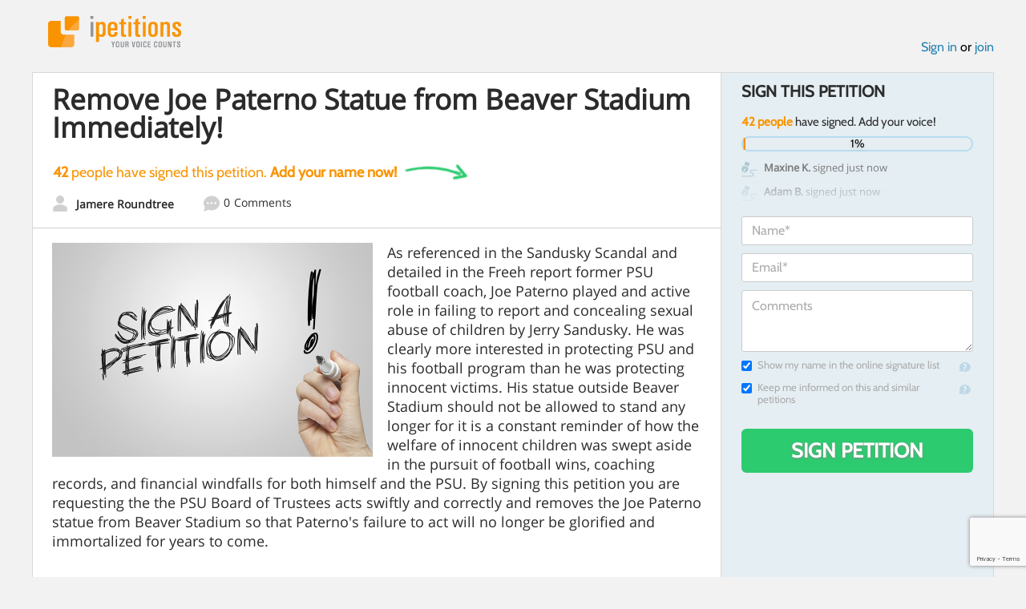

--- FILE ---
content_type: text/html; charset=utf-8
request_url: https://www.google.com/recaptcha/api2/anchor?ar=1&k=6LcFiWspAAAAAC7kwjTJ-C25bnrLYUjPVW3kG27E&co=aHR0cHM6Ly93d3cuaXBldGl0aW9ucy5jb206NDQz&hl=en&v=PoyoqOPhxBO7pBk68S4YbpHZ&size=invisible&anchor-ms=20000&execute-ms=30000&cb=b2chlq4miqi3
body_size: 48734
content:
<!DOCTYPE HTML><html dir="ltr" lang="en"><head><meta http-equiv="Content-Type" content="text/html; charset=UTF-8">
<meta http-equiv="X-UA-Compatible" content="IE=edge">
<title>reCAPTCHA</title>
<style type="text/css">
/* cyrillic-ext */
@font-face {
  font-family: 'Roboto';
  font-style: normal;
  font-weight: 400;
  font-stretch: 100%;
  src: url(//fonts.gstatic.com/s/roboto/v48/KFO7CnqEu92Fr1ME7kSn66aGLdTylUAMa3GUBHMdazTgWw.woff2) format('woff2');
  unicode-range: U+0460-052F, U+1C80-1C8A, U+20B4, U+2DE0-2DFF, U+A640-A69F, U+FE2E-FE2F;
}
/* cyrillic */
@font-face {
  font-family: 'Roboto';
  font-style: normal;
  font-weight: 400;
  font-stretch: 100%;
  src: url(//fonts.gstatic.com/s/roboto/v48/KFO7CnqEu92Fr1ME7kSn66aGLdTylUAMa3iUBHMdazTgWw.woff2) format('woff2');
  unicode-range: U+0301, U+0400-045F, U+0490-0491, U+04B0-04B1, U+2116;
}
/* greek-ext */
@font-face {
  font-family: 'Roboto';
  font-style: normal;
  font-weight: 400;
  font-stretch: 100%;
  src: url(//fonts.gstatic.com/s/roboto/v48/KFO7CnqEu92Fr1ME7kSn66aGLdTylUAMa3CUBHMdazTgWw.woff2) format('woff2');
  unicode-range: U+1F00-1FFF;
}
/* greek */
@font-face {
  font-family: 'Roboto';
  font-style: normal;
  font-weight: 400;
  font-stretch: 100%;
  src: url(//fonts.gstatic.com/s/roboto/v48/KFO7CnqEu92Fr1ME7kSn66aGLdTylUAMa3-UBHMdazTgWw.woff2) format('woff2');
  unicode-range: U+0370-0377, U+037A-037F, U+0384-038A, U+038C, U+038E-03A1, U+03A3-03FF;
}
/* math */
@font-face {
  font-family: 'Roboto';
  font-style: normal;
  font-weight: 400;
  font-stretch: 100%;
  src: url(//fonts.gstatic.com/s/roboto/v48/KFO7CnqEu92Fr1ME7kSn66aGLdTylUAMawCUBHMdazTgWw.woff2) format('woff2');
  unicode-range: U+0302-0303, U+0305, U+0307-0308, U+0310, U+0312, U+0315, U+031A, U+0326-0327, U+032C, U+032F-0330, U+0332-0333, U+0338, U+033A, U+0346, U+034D, U+0391-03A1, U+03A3-03A9, U+03B1-03C9, U+03D1, U+03D5-03D6, U+03F0-03F1, U+03F4-03F5, U+2016-2017, U+2034-2038, U+203C, U+2040, U+2043, U+2047, U+2050, U+2057, U+205F, U+2070-2071, U+2074-208E, U+2090-209C, U+20D0-20DC, U+20E1, U+20E5-20EF, U+2100-2112, U+2114-2115, U+2117-2121, U+2123-214F, U+2190, U+2192, U+2194-21AE, U+21B0-21E5, U+21F1-21F2, U+21F4-2211, U+2213-2214, U+2216-22FF, U+2308-230B, U+2310, U+2319, U+231C-2321, U+2336-237A, U+237C, U+2395, U+239B-23B7, U+23D0, U+23DC-23E1, U+2474-2475, U+25AF, U+25B3, U+25B7, U+25BD, U+25C1, U+25CA, U+25CC, U+25FB, U+266D-266F, U+27C0-27FF, U+2900-2AFF, U+2B0E-2B11, U+2B30-2B4C, U+2BFE, U+3030, U+FF5B, U+FF5D, U+1D400-1D7FF, U+1EE00-1EEFF;
}
/* symbols */
@font-face {
  font-family: 'Roboto';
  font-style: normal;
  font-weight: 400;
  font-stretch: 100%;
  src: url(//fonts.gstatic.com/s/roboto/v48/KFO7CnqEu92Fr1ME7kSn66aGLdTylUAMaxKUBHMdazTgWw.woff2) format('woff2');
  unicode-range: U+0001-000C, U+000E-001F, U+007F-009F, U+20DD-20E0, U+20E2-20E4, U+2150-218F, U+2190, U+2192, U+2194-2199, U+21AF, U+21E6-21F0, U+21F3, U+2218-2219, U+2299, U+22C4-22C6, U+2300-243F, U+2440-244A, U+2460-24FF, U+25A0-27BF, U+2800-28FF, U+2921-2922, U+2981, U+29BF, U+29EB, U+2B00-2BFF, U+4DC0-4DFF, U+FFF9-FFFB, U+10140-1018E, U+10190-1019C, U+101A0, U+101D0-101FD, U+102E0-102FB, U+10E60-10E7E, U+1D2C0-1D2D3, U+1D2E0-1D37F, U+1F000-1F0FF, U+1F100-1F1AD, U+1F1E6-1F1FF, U+1F30D-1F30F, U+1F315, U+1F31C, U+1F31E, U+1F320-1F32C, U+1F336, U+1F378, U+1F37D, U+1F382, U+1F393-1F39F, U+1F3A7-1F3A8, U+1F3AC-1F3AF, U+1F3C2, U+1F3C4-1F3C6, U+1F3CA-1F3CE, U+1F3D4-1F3E0, U+1F3ED, U+1F3F1-1F3F3, U+1F3F5-1F3F7, U+1F408, U+1F415, U+1F41F, U+1F426, U+1F43F, U+1F441-1F442, U+1F444, U+1F446-1F449, U+1F44C-1F44E, U+1F453, U+1F46A, U+1F47D, U+1F4A3, U+1F4B0, U+1F4B3, U+1F4B9, U+1F4BB, U+1F4BF, U+1F4C8-1F4CB, U+1F4D6, U+1F4DA, U+1F4DF, U+1F4E3-1F4E6, U+1F4EA-1F4ED, U+1F4F7, U+1F4F9-1F4FB, U+1F4FD-1F4FE, U+1F503, U+1F507-1F50B, U+1F50D, U+1F512-1F513, U+1F53E-1F54A, U+1F54F-1F5FA, U+1F610, U+1F650-1F67F, U+1F687, U+1F68D, U+1F691, U+1F694, U+1F698, U+1F6AD, U+1F6B2, U+1F6B9-1F6BA, U+1F6BC, U+1F6C6-1F6CF, U+1F6D3-1F6D7, U+1F6E0-1F6EA, U+1F6F0-1F6F3, U+1F6F7-1F6FC, U+1F700-1F7FF, U+1F800-1F80B, U+1F810-1F847, U+1F850-1F859, U+1F860-1F887, U+1F890-1F8AD, U+1F8B0-1F8BB, U+1F8C0-1F8C1, U+1F900-1F90B, U+1F93B, U+1F946, U+1F984, U+1F996, U+1F9E9, U+1FA00-1FA6F, U+1FA70-1FA7C, U+1FA80-1FA89, U+1FA8F-1FAC6, U+1FACE-1FADC, U+1FADF-1FAE9, U+1FAF0-1FAF8, U+1FB00-1FBFF;
}
/* vietnamese */
@font-face {
  font-family: 'Roboto';
  font-style: normal;
  font-weight: 400;
  font-stretch: 100%;
  src: url(//fonts.gstatic.com/s/roboto/v48/KFO7CnqEu92Fr1ME7kSn66aGLdTylUAMa3OUBHMdazTgWw.woff2) format('woff2');
  unicode-range: U+0102-0103, U+0110-0111, U+0128-0129, U+0168-0169, U+01A0-01A1, U+01AF-01B0, U+0300-0301, U+0303-0304, U+0308-0309, U+0323, U+0329, U+1EA0-1EF9, U+20AB;
}
/* latin-ext */
@font-face {
  font-family: 'Roboto';
  font-style: normal;
  font-weight: 400;
  font-stretch: 100%;
  src: url(//fonts.gstatic.com/s/roboto/v48/KFO7CnqEu92Fr1ME7kSn66aGLdTylUAMa3KUBHMdazTgWw.woff2) format('woff2');
  unicode-range: U+0100-02BA, U+02BD-02C5, U+02C7-02CC, U+02CE-02D7, U+02DD-02FF, U+0304, U+0308, U+0329, U+1D00-1DBF, U+1E00-1E9F, U+1EF2-1EFF, U+2020, U+20A0-20AB, U+20AD-20C0, U+2113, U+2C60-2C7F, U+A720-A7FF;
}
/* latin */
@font-face {
  font-family: 'Roboto';
  font-style: normal;
  font-weight: 400;
  font-stretch: 100%;
  src: url(//fonts.gstatic.com/s/roboto/v48/KFO7CnqEu92Fr1ME7kSn66aGLdTylUAMa3yUBHMdazQ.woff2) format('woff2');
  unicode-range: U+0000-00FF, U+0131, U+0152-0153, U+02BB-02BC, U+02C6, U+02DA, U+02DC, U+0304, U+0308, U+0329, U+2000-206F, U+20AC, U+2122, U+2191, U+2193, U+2212, U+2215, U+FEFF, U+FFFD;
}
/* cyrillic-ext */
@font-face {
  font-family: 'Roboto';
  font-style: normal;
  font-weight: 500;
  font-stretch: 100%;
  src: url(//fonts.gstatic.com/s/roboto/v48/KFO7CnqEu92Fr1ME7kSn66aGLdTylUAMa3GUBHMdazTgWw.woff2) format('woff2');
  unicode-range: U+0460-052F, U+1C80-1C8A, U+20B4, U+2DE0-2DFF, U+A640-A69F, U+FE2E-FE2F;
}
/* cyrillic */
@font-face {
  font-family: 'Roboto';
  font-style: normal;
  font-weight: 500;
  font-stretch: 100%;
  src: url(//fonts.gstatic.com/s/roboto/v48/KFO7CnqEu92Fr1ME7kSn66aGLdTylUAMa3iUBHMdazTgWw.woff2) format('woff2');
  unicode-range: U+0301, U+0400-045F, U+0490-0491, U+04B0-04B1, U+2116;
}
/* greek-ext */
@font-face {
  font-family: 'Roboto';
  font-style: normal;
  font-weight: 500;
  font-stretch: 100%;
  src: url(//fonts.gstatic.com/s/roboto/v48/KFO7CnqEu92Fr1ME7kSn66aGLdTylUAMa3CUBHMdazTgWw.woff2) format('woff2');
  unicode-range: U+1F00-1FFF;
}
/* greek */
@font-face {
  font-family: 'Roboto';
  font-style: normal;
  font-weight: 500;
  font-stretch: 100%;
  src: url(//fonts.gstatic.com/s/roboto/v48/KFO7CnqEu92Fr1ME7kSn66aGLdTylUAMa3-UBHMdazTgWw.woff2) format('woff2');
  unicode-range: U+0370-0377, U+037A-037F, U+0384-038A, U+038C, U+038E-03A1, U+03A3-03FF;
}
/* math */
@font-face {
  font-family: 'Roboto';
  font-style: normal;
  font-weight: 500;
  font-stretch: 100%;
  src: url(//fonts.gstatic.com/s/roboto/v48/KFO7CnqEu92Fr1ME7kSn66aGLdTylUAMawCUBHMdazTgWw.woff2) format('woff2');
  unicode-range: U+0302-0303, U+0305, U+0307-0308, U+0310, U+0312, U+0315, U+031A, U+0326-0327, U+032C, U+032F-0330, U+0332-0333, U+0338, U+033A, U+0346, U+034D, U+0391-03A1, U+03A3-03A9, U+03B1-03C9, U+03D1, U+03D5-03D6, U+03F0-03F1, U+03F4-03F5, U+2016-2017, U+2034-2038, U+203C, U+2040, U+2043, U+2047, U+2050, U+2057, U+205F, U+2070-2071, U+2074-208E, U+2090-209C, U+20D0-20DC, U+20E1, U+20E5-20EF, U+2100-2112, U+2114-2115, U+2117-2121, U+2123-214F, U+2190, U+2192, U+2194-21AE, U+21B0-21E5, U+21F1-21F2, U+21F4-2211, U+2213-2214, U+2216-22FF, U+2308-230B, U+2310, U+2319, U+231C-2321, U+2336-237A, U+237C, U+2395, U+239B-23B7, U+23D0, U+23DC-23E1, U+2474-2475, U+25AF, U+25B3, U+25B7, U+25BD, U+25C1, U+25CA, U+25CC, U+25FB, U+266D-266F, U+27C0-27FF, U+2900-2AFF, U+2B0E-2B11, U+2B30-2B4C, U+2BFE, U+3030, U+FF5B, U+FF5D, U+1D400-1D7FF, U+1EE00-1EEFF;
}
/* symbols */
@font-face {
  font-family: 'Roboto';
  font-style: normal;
  font-weight: 500;
  font-stretch: 100%;
  src: url(//fonts.gstatic.com/s/roboto/v48/KFO7CnqEu92Fr1ME7kSn66aGLdTylUAMaxKUBHMdazTgWw.woff2) format('woff2');
  unicode-range: U+0001-000C, U+000E-001F, U+007F-009F, U+20DD-20E0, U+20E2-20E4, U+2150-218F, U+2190, U+2192, U+2194-2199, U+21AF, U+21E6-21F0, U+21F3, U+2218-2219, U+2299, U+22C4-22C6, U+2300-243F, U+2440-244A, U+2460-24FF, U+25A0-27BF, U+2800-28FF, U+2921-2922, U+2981, U+29BF, U+29EB, U+2B00-2BFF, U+4DC0-4DFF, U+FFF9-FFFB, U+10140-1018E, U+10190-1019C, U+101A0, U+101D0-101FD, U+102E0-102FB, U+10E60-10E7E, U+1D2C0-1D2D3, U+1D2E0-1D37F, U+1F000-1F0FF, U+1F100-1F1AD, U+1F1E6-1F1FF, U+1F30D-1F30F, U+1F315, U+1F31C, U+1F31E, U+1F320-1F32C, U+1F336, U+1F378, U+1F37D, U+1F382, U+1F393-1F39F, U+1F3A7-1F3A8, U+1F3AC-1F3AF, U+1F3C2, U+1F3C4-1F3C6, U+1F3CA-1F3CE, U+1F3D4-1F3E0, U+1F3ED, U+1F3F1-1F3F3, U+1F3F5-1F3F7, U+1F408, U+1F415, U+1F41F, U+1F426, U+1F43F, U+1F441-1F442, U+1F444, U+1F446-1F449, U+1F44C-1F44E, U+1F453, U+1F46A, U+1F47D, U+1F4A3, U+1F4B0, U+1F4B3, U+1F4B9, U+1F4BB, U+1F4BF, U+1F4C8-1F4CB, U+1F4D6, U+1F4DA, U+1F4DF, U+1F4E3-1F4E6, U+1F4EA-1F4ED, U+1F4F7, U+1F4F9-1F4FB, U+1F4FD-1F4FE, U+1F503, U+1F507-1F50B, U+1F50D, U+1F512-1F513, U+1F53E-1F54A, U+1F54F-1F5FA, U+1F610, U+1F650-1F67F, U+1F687, U+1F68D, U+1F691, U+1F694, U+1F698, U+1F6AD, U+1F6B2, U+1F6B9-1F6BA, U+1F6BC, U+1F6C6-1F6CF, U+1F6D3-1F6D7, U+1F6E0-1F6EA, U+1F6F0-1F6F3, U+1F6F7-1F6FC, U+1F700-1F7FF, U+1F800-1F80B, U+1F810-1F847, U+1F850-1F859, U+1F860-1F887, U+1F890-1F8AD, U+1F8B0-1F8BB, U+1F8C0-1F8C1, U+1F900-1F90B, U+1F93B, U+1F946, U+1F984, U+1F996, U+1F9E9, U+1FA00-1FA6F, U+1FA70-1FA7C, U+1FA80-1FA89, U+1FA8F-1FAC6, U+1FACE-1FADC, U+1FADF-1FAE9, U+1FAF0-1FAF8, U+1FB00-1FBFF;
}
/* vietnamese */
@font-face {
  font-family: 'Roboto';
  font-style: normal;
  font-weight: 500;
  font-stretch: 100%;
  src: url(//fonts.gstatic.com/s/roboto/v48/KFO7CnqEu92Fr1ME7kSn66aGLdTylUAMa3OUBHMdazTgWw.woff2) format('woff2');
  unicode-range: U+0102-0103, U+0110-0111, U+0128-0129, U+0168-0169, U+01A0-01A1, U+01AF-01B0, U+0300-0301, U+0303-0304, U+0308-0309, U+0323, U+0329, U+1EA0-1EF9, U+20AB;
}
/* latin-ext */
@font-face {
  font-family: 'Roboto';
  font-style: normal;
  font-weight: 500;
  font-stretch: 100%;
  src: url(//fonts.gstatic.com/s/roboto/v48/KFO7CnqEu92Fr1ME7kSn66aGLdTylUAMa3KUBHMdazTgWw.woff2) format('woff2');
  unicode-range: U+0100-02BA, U+02BD-02C5, U+02C7-02CC, U+02CE-02D7, U+02DD-02FF, U+0304, U+0308, U+0329, U+1D00-1DBF, U+1E00-1E9F, U+1EF2-1EFF, U+2020, U+20A0-20AB, U+20AD-20C0, U+2113, U+2C60-2C7F, U+A720-A7FF;
}
/* latin */
@font-face {
  font-family: 'Roboto';
  font-style: normal;
  font-weight: 500;
  font-stretch: 100%;
  src: url(//fonts.gstatic.com/s/roboto/v48/KFO7CnqEu92Fr1ME7kSn66aGLdTylUAMa3yUBHMdazQ.woff2) format('woff2');
  unicode-range: U+0000-00FF, U+0131, U+0152-0153, U+02BB-02BC, U+02C6, U+02DA, U+02DC, U+0304, U+0308, U+0329, U+2000-206F, U+20AC, U+2122, U+2191, U+2193, U+2212, U+2215, U+FEFF, U+FFFD;
}
/* cyrillic-ext */
@font-face {
  font-family: 'Roboto';
  font-style: normal;
  font-weight: 900;
  font-stretch: 100%;
  src: url(//fonts.gstatic.com/s/roboto/v48/KFO7CnqEu92Fr1ME7kSn66aGLdTylUAMa3GUBHMdazTgWw.woff2) format('woff2');
  unicode-range: U+0460-052F, U+1C80-1C8A, U+20B4, U+2DE0-2DFF, U+A640-A69F, U+FE2E-FE2F;
}
/* cyrillic */
@font-face {
  font-family: 'Roboto';
  font-style: normal;
  font-weight: 900;
  font-stretch: 100%;
  src: url(//fonts.gstatic.com/s/roboto/v48/KFO7CnqEu92Fr1ME7kSn66aGLdTylUAMa3iUBHMdazTgWw.woff2) format('woff2');
  unicode-range: U+0301, U+0400-045F, U+0490-0491, U+04B0-04B1, U+2116;
}
/* greek-ext */
@font-face {
  font-family: 'Roboto';
  font-style: normal;
  font-weight: 900;
  font-stretch: 100%;
  src: url(//fonts.gstatic.com/s/roboto/v48/KFO7CnqEu92Fr1ME7kSn66aGLdTylUAMa3CUBHMdazTgWw.woff2) format('woff2');
  unicode-range: U+1F00-1FFF;
}
/* greek */
@font-face {
  font-family: 'Roboto';
  font-style: normal;
  font-weight: 900;
  font-stretch: 100%;
  src: url(//fonts.gstatic.com/s/roboto/v48/KFO7CnqEu92Fr1ME7kSn66aGLdTylUAMa3-UBHMdazTgWw.woff2) format('woff2');
  unicode-range: U+0370-0377, U+037A-037F, U+0384-038A, U+038C, U+038E-03A1, U+03A3-03FF;
}
/* math */
@font-face {
  font-family: 'Roboto';
  font-style: normal;
  font-weight: 900;
  font-stretch: 100%;
  src: url(//fonts.gstatic.com/s/roboto/v48/KFO7CnqEu92Fr1ME7kSn66aGLdTylUAMawCUBHMdazTgWw.woff2) format('woff2');
  unicode-range: U+0302-0303, U+0305, U+0307-0308, U+0310, U+0312, U+0315, U+031A, U+0326-0327, U+032C, U+032F-0330, U+0332-0333, U+0338, U+033A, U+0346, U+034D, U+0391-03A1, U+03A3-03A9, U+03B1-03C9, U+03D1, U+03D5-03D6, U+03F0-03F1, U+03F4-03F5, U+2016-2017, U+2034-2038, U+203C, U+2040, U+2043, U+2047, U+2050, U+2057, U+205F, U+2070-2071, U+2074-208E, U+2090-209C, U+20D0-20DC, U+20E1, U+20E5-20EF, U+2100-2112, U+2114-2115, U+2117-2121, U+2123-214F, U+2190, U+2192, U+2194-21AE, U+21B0-21E5, U+21F1-21F2, U+21F4-2211, U+2213-2214, U+2216-22FF, U+2308-230B, U+2310, U+2319, U+231C-2321, U+2336-237A, U+237C, U+2395, U+239B-23B7, U+23D0, U+23DC-23E1, U+2474-2475, U+25AF, U+25B3, U+25B7, U+25BD, U+25C1, U+25CA, U+25CC, U+25FB, U+266D-266F, U+27C0-27FF, U+2900-2AFF, U+2B0E-2B11, U+2B30-2B4C, U+2BFE, U+3030, U+FF5B, U+FF5D, U+1D400-1D7FF, U+1EE00-1EEFF;
}
/* symbols */
@font-face {
  font-family: 'Roboto';
  font-style: normal;
  font-weight: 900;
  font-stretch: 100%;
  src: url(//fonts.gstatic.com/s/roboto/v48/KFO7CnqEu92Fr1ME7kSn66aGLdTylUAMaxKUBHMdazTgWw.woff2) format('woff2');
  unicode-range: U+0001-000C, U+000E-001F, U+007F-009F, U+20DD-20E0, U+20E2-20E4, U+2150-218F, U+2190, U+2192, U+2194-2199, U+21AF, U+21E6-21F0, U+21F3, U+2218-2219, U+2299, U+22C4-22C6, U+2300-243F, U+2440-244A, U+2460-24FF, U+25A0-27BF, U+2800-28FF, U+2921-2922, U+2981, U+29BF, U+29EB, U+2B00-2BFF, U+4DC0-4DFF, U+FFF9-FFFB, U+10140-1018E, U+10190-1019C, U+101A0, U+101D0-101FD, U+102E0-102FB, U+10E60-10E7E, U+1D2C0-1D2D3, U+1D2E0-1D37F, U+1F000-1F0FF, U+1F100-1F1AD, U+1F1E6-1F1FF, U+1F30D-1F30F, U+1F315, U+1F31C, U+1F31E, U+1F320-1F32C, U+1F336, U+1F378, U+1F37D, U+1F382, U+1F393-1F39F, U+1F3A7-1F3A8, U+1F3AC-1F3AF, U+1F3C2, U+1F3C4-1F3C6, U+1F3CA-1F3CE, U+1F3D4-1F3E0, U+1F3ED, U+1F3F1-1F3F3, U+1F3F5-1F3F7, U+1F408, U+1F415, U+1F41F, U+1F426, U+1F43F, U+1F441-1F442, U+1F444, U+1F446-1F449, U+1F44C-1F44E, U+1F453, U+1F46A, U+1F47D, U+1F4A3, U+1F4B0, U+1F4B3, U+1F4B9, U+1F4BB, U+1F4BF, U+1F4C8-1F4CB, U+1F4D6, U+1F4DA, U+1F4DF, U+1F4E3-1F4E6, U+1F4EA-1F4ED, U+1F4F7, U+1F4F9-1F4FB, U+1F4FD-1F4FE, U+1F503, U+1F507-1F50B, U+1F50D, U+1F512-1F513, U+1F53E-1F54A, U+1F54F-1F5FA, U+1F610, U+1F650-1F67F, U+1F687, U+1F68D, U+1F691, U+1F694, U+1F698, U+1F6AD, U+1F6B2, U+1F6B9-1F6BA, U+1F6BC, U+1F6C6-1F6CF, U+1F6D3-1F6D7, U+1F6E0-1F6EA, U+1F6F0-1F6F3, U+1F6F7-1F6FC, U+1F700-1F7FF, U+1F800-1F80B, U+1F810-1F847, U+1F850-1F859, U+1F860-1F887, U+1F890-1F8AD, U+1F8B0-1F8BB, U+1F8C0-1F8C1, U+1F900-1F90B, U+1F93B, U+1F946, U+1F984, U+1F996, U+1F9E9, U+1FA00-1FA6F, U+1FA70-1FA7C, U+1FA80-1FA89, U+1FA8F-1FAC6, U+1FACE-1FADC, U+1FADF-1FAE9, U+1FAF0-1FAF8, U+1FB00-1FBFF;
}
/* vietnamese */
@font-face {
  font-family: 'Roboto';
  font-style: normal;
  font-weight: 900;
  font-stretch: 100%;
  src: url(//fonts.gstatic.com/s/roboto/v48/KFO7CnqEu92Fr1ME7kSn66aGLdTylUAMa3OUBHMdazTgWw.woff2) format('woff2');
  unicode-range: U+0102-0103, U+0110-0111, U+0128-0129, U+0168-0169, U+01A0-01A1, U+01AF-01B0, U+0300-0301, U+0303-0304, U+0308-0309, U+0323, U+0329, U+1EA0-1EF9, U+20AB;
}
/* latin-ext */
@font-face {
  font-family: 'Roboto';
  font-style: normal;
  font-weight: 900;
  font-stretch: 100%;
  src: url(//fonts.gstatic.com/s/roboto/v48/KFO7CnqEu92Fr1ME7kSn66aGLdTylUAMa3KUBHMdazTgWw.woff2) format('woff2');
  unicode-range: U+0100-02BA, U+02BD-02C5, U+02C7-02CC, U+02CE-02D7, U+02DD-02FF, U+0304, U+0308, U+0329, U+1D00-1DBF, U+1E00-1E9F, U+1EF2-1EFF, U+2020, U+20A0-20AB, U+20AD-20C0, U+2113, U+2C60-2C7F, U+A720-A7FF;
}
/* latin */
@font-face {
  font-family: 'Roboto';
  font-style: normal;
  font-weight: 900;
  font-stretch: 100%;
  src: url(//fonts.gstatic.com/s/roboto/v48/KFO7CnqEu92Fr1ME7kSn66aGLdTylUAMa3yUBHMdazQ.woff2) format('woff2');
  unicode-range: U+0000-00FF, U+0131, U+0152-0153, U+02BB-02BC, U+02C6, U+02DA, U+02DC, U+0304, U+0308, U+0329, U+2000-206F, U+20AC, U+2122, U+2191, U+2193, U+2212, U+2215, U+FEFF, U+FFFD;
}

</style>
<link rel="stylesheet" type="text/css" href="https://www.gstatic.com/recaptcha/releases/PoyoqOPhxBO7pBk68S4YbpHZ/styles__ltr.css">
<script nonce="uw8l-_n2tyCemgscQ8qb7g" type="text/javascript">window['__recaptcha_api'] = 'https://www.google.com/recaptcha/api2/';</script>
<script type="text/javascript" src="https://www.gstatic.com/recaptcha/releases/PoyoqOPhxBO7pBk68S4YbpHZ/recaptcha__en.js" nonce="uw8l-_n2tyCemgscQ8qb7g">
      
    </script></head>
<body><div id="rc-anchor-alert" class="rc-anchor-alert"></div>
<input type="hidden" id="recaptcha-token" value="[base64]">
<script type="text/javascript" nonce="uw8l-_n2tyCemgscQ8qb7g">
      recaptcha.anchor.Main.init("[\x22ainput\x22,[\x22bgdata\x22,\x22\x22,\[base64]/[base64]/[base64]/bmV3IHJbeF0oY1swXSk6RT09Mj9uZXcgclt4XShjWzBdLGNbMV0pOkU9PTM/bmV3IHJbeF0oY1swXSxjWzFdLGNbMl0pOkU9PTQ/[base64]/[base64]/[base64]/[base64]/[base64]/[base64]/[base64]/[base64]\x22,\[base64]\x22,\x22w5bCtkLCp8OjJsOCHsOpYi7CqsKCdMKJM1JswrNOw4LDpE3DncO9w4RQwrIrZW16w5HDnsOow6/DtMOnwoHDnsK6w6wlwohuBcKQQMODw7PCrMK3w4rDvsKUwocFw4TDnSdYd3ElUsO4w6c5w4XCmGzDtifDtcOCwp7DlT7CusOJwqVWw5rDkFDDuiMbw5lTAMKrScKhYUfDlsKgwqccLsKbTxk4RsKFwppfw4XCiVTDpsOiw60qE1A9w4kaW3JGw4B/[base64]/Ck190S8O0wqIEwp7DnT0Lw6vClRB+TMO3Q8KfOsOwFMOTTlDDsiFnw5fChzTDpgF1S8Kaw78XwpzDrsOrR8OcOkbDr8OkUsOuTsKqw5/DksKxOhtHbcO5w6jCvWDCm082woI/[base64]/DvjMdw4bCvG99w6VsMEbCpxvCp3TCucONRcOoFcOKU8OAdRR4AG07wo5HDsKTw4HCjmIgw6gCw5LDlMKvZMKFw5Ztw5vDgx3CphYDByXDpVXCpQ0vw6lqw5FWVGvCjcO8w4jCgMK0w7MRw7jDn8Oqw7pIwpE4U8OwIcOsCcKtSsOgw73CqMO3w7/[base64]/DrXfCsA3DvCzDkMOxwpMWwrjDgVBXJgpow4bDtHrCpyhXEG87CsOqfMKmU0TDm8ObJG09YxPDuW3DuMKqw6wBwoHDk8Ogw6VYw7AIw5LCpzTDhsK0ewvCq3fCjEUow5XDkMKcw61JSsKgw7fCgA8Nw6PCjsKHwqk/w6vCnDRAGsO1ax7Dj8KBFsOdw5c5w4cYHVnDvsK5CzPCgUpkwokybcOHwqnDpxPDlcKJw4V8wqDDriwCwqkRw4fDjznDuHDDjMKDw5jCjw/DhMKywoHChMOjwpsRw4TCty8QUhFAw7hxasO8Q8K4MsOpwr17USnCk33Duy7DlsKLLXLDoMK6wrvCihoZw6XCgsObGTHCgiZJXMOQVwDDmBYnHUxSKMOHOQEbTFbDhWvDmErDs8Kvw5DDrcO0SMKeMXnDjcKiYG50JsKYw7BdAgPDk3IeUcKew5/Ck8K5OsOVwoHCt3rDjMOhw79WwqfDjCjDkcOVw4BFw7EtwqTDhMO3N8OTw4xxwo/DulPDojJpw5XDhwfChnTDgsOXN8KpZMO3Oj1iw75Sw5kbwoTCq1JYc1Z6wpRjBsOqJnwlw7zConw7QT/[base64]/CkMOza8KMw7Qcw7Ffw5FSw6ggB8Ozag09wqtiw6vCpMOjYVMKw6/ClUQ8BMKGw7XChsO5w7A+ckHCr8KCasOSOBbDiSzDuGfCucKwAhzDuCzClG/Dq8KGwqfCsU05HVwGXxQGdMKjbsKYw4rCjk7DvnMnw63Cu1hqB3bDkSDDksO3wpXCtkM2R8OLwo0kw75rwo/DgMKIw5sKbcOTDxNiwoVcw4/CpMK0WQUIHgg2w6lgwrkkwqjCi0zCrcK4wrIDCcK2wrLCr0PCuBTDssKnYBjDmQ5NPR7DpMKDXSMpTxXDn8O2ci9JYsORw4EYNsOqw7rCqhbDvXZSw5BUBm1Lw6M2X3DDj3nCpSzDu8O4w4/CnSkSBFjCrlwDw4nCncOBVWBQOU3DqRsqTcK4wpLCnlvCpBzCrcOiwrDDvyrCkmjCssOTwqrDkMKfYMO7wqFWL1YAWE/Ck17Cv3F8w43DvsOpQAI4CcOhworCpVrCiy9qwpHDnG18UsKrAlPCiBvCkMKYccKCJC7Dm8OEdsKaJMKKw5DDsQJqLCrDiEkQwotUwoHDgsKqTsKEF8KLOsKJw5nDv8Okwr5ew4Agw7fDpU7Cki4XZFBAw4QWw4LClhNmW1MJUD1Kwpo3e1ANFsOFwq/DnCbCnCY7FcO4w6J7woRXwq/CuMK2wogCF0DDksKZMXrCgkcAwqZRwrHCp8KmYcKfwrNqwrjCjXpPDcOXw57Dp1rDshrDusKawotNwq5dMFBCw73DssK6w6fCmEZ6w4jCuMKlwoJsZW1XwprDih3ChQNnw5PDlR7DiQJew4/CnybCg34vw57CoDDCgcOtIMOvB8KEwoLDhCLCkMOtC8O/UixvwrfDvlPCg8KIwpbDl8KGJ8OjwqrDoT9mN8KGw6HDmMOFSsOxw5DCo8OLOMKkwrInw495KGsfY8OKRcKUwp93w5wywoY4EmBLGD/DnBrDmMO2woE9w4pQwobDtlcCf3XCrgEpI8OjSmlqWMO1IsK0wrrCs8OTw5fDo3wrTsOdwq7DrsKzZg7DuxUNwoHCpcOJGcKJEXc5w5vDvjo9WBkxw7Ytw4clMMOZPcK9GTnDsMKRfn/DjcOqDm/DucOMPwxuMD0ifcKkwpohDVlAwoQuJDrDll4nLHp2aVBMcBbCtcOwwp/CqMOTdcOHPGXCngHDtsO/AsKdw6/[base64]/DtRvDkcOUJMObaEfDn8OcMw/DpcOdATwZw43CpEDDpMKZw5PDnsKGwpUxw5LDq8OKYSfDvV3DiW4iwporw4/DmjcTw5bCmGHDiRdew5TCiz9GD8KLw4nCqCTDnQxmwpMJw63CnsKUw7NsFXdSIMKsLcKmJMOwwrtAw6/CusK3w5g8LlsHVcK/[base64]/DtkjDk8KTwoHCqsKLEkHDujbDjMKkw68AwqnCocKDw7tWwoITNnvDjn/[base64]/[base64]/w5XCiX/CkhxnS0vCgDZRQMOxF8OVwq/ChhBWwokpGsObw4LCkMKmI8KVwq3DvcKrwqltw4cPccK3wr/DgMKKNgdHWcKiXcOGEMKgwp0pZSoCwockw4Y9SSYHbA/DtUQ7HMKLc3dWVmsaw7gBC8KWw6TCn8OsJjsCw5ZTAsKlR8OuwpcsNQLCpG9qWsKpYQvCpMOsOcOlwrZ3HcKTw5LDgjg+w7E4w7x4ScKVPRLCtMO1F8K/[base64]/DpE56wqDDjMKzw6c2wrYjw4LDtBfCn1vDg33DsMKmccKqCScKwoHDtUDDni85Wn3Cin/Cg8OOwqDCt8OlYGV7worCmcK3dUbCn8Ozw7Few6BCZMKsDsOTPcO1woxxQ8K+w5x2w4DDnmdqDhRENsOmwoFqEsORWRIUN3gLbsKvScObwocEw7EIwpNIPcOebcKNfcOObVnCugcfw4tgw7/DrcKXRTZ5bMOlwowTNlbDgnTDuT3DsTkdNzbCv3oUTcKidMKdfQrDhcKJwpfCohrDp8OGw6A5KTxnw4V9w7nCoHNtw4/Dm0ATZBTDrcKIBiEbw7p9woplw6vCjSIlw7PDpsKnICk+HRJew6gBwpTDuQ0yR8O9ayEpw6jCosOLU8OOOXHCncOwXMKSwoPDi8OhEDZ7WVQRw4HClxMSw5fCs8O7wr/CgMOpHSPDkHR4XGwxw4/DiMK/aRwgwrbCkMK0TzokbsKXbyV1w6FLwoBLAsOIw4opwqbCnjrCusOdd8OhVEQyJ08xdcOJw60RU8OLwrcdwp0BPFhxwrPDjXVmwr7Dql/DscK8PcKJw5tLM8KGEMOfRsO6wo/Chmk8wpHCm8OUwoctwoXDrcOEwpLCrGLCk8Ofw4AjMTnDrMO9bCs4PsKcwoEVw48uGSZrwqY4wpRAexrDpRVCOsOIP8KoccKPwrhEw7ZTwovCn21uVTTDqlU/wrNqDRwOKMKnw7DCsTAtPgrChX/CnMKBDsOgwq7ChcOKTA12DC1ZLDfDgm/Drn7Dowc3w6l2w7Aqwr9TWCwJAcKQbiokw6tHNyHCpcKrM0TCh8Omb8K/SsO3wpPCs8K8w6Q2w6dowrY4W8OccsKnw4nCsMOMwrAXW8K4w5RgwoDCh8KqHcOJwqdAwpsJTktALxcmwoXCo8Ola8KLw5hSw7DDo8KBG8OGw7nCnSfCuwzDuA0ywowmPsK3wojDvMKUw47DkxzDtnoAHMKzXypHw4jDiMK+bMOZwphWw7x0wq/[base64]/[base64]/CoD04PzbDh8Opc8KlI1/DmBTDlMKoXsKeGMO9w7TDklQpw5DDhsOzFiUQw5jDpRDDmnhOwqVvwojDt2J8Z1/CvybCul8vCCTCiD/Cl1TDqzLCgQhVHzxuckLDrT0XIXc4w6RDdMOHXk4AT17Dux1jwrsLVsO/[base64]/DtsO/wqfDt8KHw5fDvX13wqjCoCYrACzCtMKBw4Z6PFJoAUfCrwPCkkBUwqRcwrrDvVMjw4vCrRbDtFXCs8KkfijDs3rDni8/KQ3ChsK0FxFSw5nCoV/DgDfCpmBlw6PDhcOBwqzDszxfw4kbScKMC8Oyw5HCisOGfcK5DcOrw5zDrMKjBcK+O8OWJ8OgwoDCmsK7w70TwrXDlQoRw4Z6wp40w6p8wpDDqlLDij7DjcOuw6/CoTwmw7XDhsKjC0huwqPDgUjCsSPDtmPDv05PwpIGw61bw4UhC3gyG30kI8OwG8O/wqIJw43Cnl1jNCAMw5fCrsKhFcOZQ201wqbDssKGw5fDs8Obwr4BwrnDvcOuPcK6w4DCpMOORxIow6rCrWrCkgPCixLCsEjCuCjCmGIZQTw/wo5fwr/DqEJ8wqzCmsOTwoXDp8OYwoQFwpYKGsO9woB/NkEJw5JvPMOxwo1yw5ACJlAOw64pdg7CnMOLGydywo3DmjfDmsKywrDCpcO1wprCgcKlEcKrcMK7wpYnID5/DjHDjMKRbMO/HMKiKcK0w6zDqwrChHjDlxRtMWB+MsOrUQ3CojDDoHjCicOdDcO3GMO2w7Y8TEjDssOQwpnDo8KMK8OuwrtIw6LChkHCsSxDKW5Ywp3Ds8OHw53Cn8KZwosGw4AzCMKbBXHChsKYw5xwwpDCqWDCoWIcwpfCgWR7e8Ojwq/Cv2EQwoI7Z8Owwox5KHB+XkcdfsKYVSJteMOGw4M5EVNzwp9xwq3DucKUY8O1w5PDmUPDvcKZNMKBwrcWKsKvw41awostXsOAIsO3S2XCgErDl0LCtcKzSsOPw6J6fcKvw4EyZsONCMOVSwrDgMOiMmPCimvDjsOCSCTDnHxyw7A1w5HCt8OWAF/CoMKew6Zuw77Cvn3DpGbChsKkIi0+a8KgVMKcwobDisK2DcOGWjNzAhsewo7CgnDCpcOPwq3Cu8OZdcKpCk7Cv0Bhw7jClcOwwqvDjMKMAzLCuH8Yw43CmsKdw5crZT/CvXEiw6BYw6bDqgRlY8OebjjCqMKfwp4lLQkqa8KIw489w5DCjcO3wpQ5wofCmCQ3wrdJPsO/[base64]/[base64]/ClynCqkB6woldwqxMw7rDi2YAwq3CvnlJw7LDuhbCrxPClAHDvMOGw4wowrvDjcKKGgnDunfDnzlbDXjCu8OAwrXCsMO4AsKAw7QhwrXDiSILw7/CkVFmSMK7w6/CvcKiOsK6wpI7woLDi8K/[base64]/[base64]/DscKRw4/ChGDDhMO9V8OOwp9eLTsVDwcpEDxcwqPDq8KzXgh3w7zDixAfwpttFcKOw4fCnMKiw43CmW4nViIiTypuPmpzw5rDtD0wJcOWw5kDwq7CuR9AUMKJOsK/Z8OGwo3CrMOkBENgCVrDkm8ya8KODVXDmjk/[base64]/Dh8KJw6rCnsKBw7lmIBAswrXDjzzCgCPCmsO3wqoAS8OLNXwAw6Z4PsOQwp4GAMK9w4h7w6LCvg/CnMO9TsOHe8OGQcKUO8KhGsO3wrobQgfClkTCsx8mwr42wocHeAkfGsKqYsOHF8ODUsOESsOIwqzDm3PCksKnw6IOdcK7PMK/[base64]/ZXR4w54OLnMPKcOvGQ8EFX/CjcOvMMKpwpzDtMOywprDlx8AZMKRw5jDsT5FecO6w59BU1LCrABmRh86w5DDisOyw5TDrBHCqXBLecOIA3c8woPDhWJJwpTDoRDCknlOwoDCjixOI37Dvj1KwqvDsznCs8KEwrt/VsKYwrgZLi3CvGHDk2cCcMKqwo4fB8OsOxoKLhoiCBzDl1MZCsOYIsOfwpchEHMywp80wqPCu1lmVcOILsOyITrDgwBdTMOiw5TCh8K/LcOUw4sgw53DrCJJBlQsTMOKFnTCgsOOw4UuAsO4wqYSClk9w4XDmsKwwqzDrcK2NcKuw5kxdMKHwqbDiSDCoMKcT8OEw4Euw6zDkzgmTwfCisKESnFsBMOGMzpMFg/DoAHDo8OVw7bDgzE4LRYMMR/CsMONdsKvfixrwpANdsOAw7d3KcK+GcOpwoNBGmBwwpzDtcOqfxvCrsKww6hww6zDmcK7w7HDvVvDmMOOwqxbNMOmRFjCkMOBw4TDlEJDKcOhw6FTw4PDniAVw6/[base64]/SsK7MxRdwoDDiAjCsj5nQ8KsY8KgbzvCpEzDlcOYw6/Cv8OMw6E8DFjCjl1awod5cgkgWsKQIH0zEHXDiWo6SE5ZRnxIcHMuBz/Djhose8Kjw79Vw7fCnMOMD8O5w6E4w6ZgL0nCscOZwoduMCPCmhhKwrXDrsKxDcO5wq0qMMOUwrXDlMOJwqDDuhjCm8Obw4AMNgLDscKme8OHHcKcPVZSNiZkOxjCnMKBw7XCihjDhsKtwplVBMOTwrdmBcKVYcOIK8O7elHDoBTDjcKzFE/DucKKG3AVf8KODBRuZcO4RiHDisOzw6cKw5PCrMK5wrhvwrl5woPCuSbDq0PCgMK8EsKUGw/CpMKaMn/ClcKcdcOIw7Q4wqBsLFZGw7wuIhfCscKRw5TDu39AwqxDZ8KrPMOKLsK7wp8POGtzw77DvsKLAMKww5zCtMOZeG4OYcKNw6LDgMKUw7HDhsO8NkbClcO1w5/Cq2nDvwjCnTs9Xn7Dn8O0wpdaXcKRwqcFEcONTsKVwrEiT2jCnw/CrkfDhU7Ci8OBCyXDtygLwqzDhRrCvMOnB19lw7TClsOlw4QNw7F0Tl4vdF1TNsKTw4diw7cKw6jDkxluw7QHw7VPwr4/wrXCmcKhD8OJOVhmAsO0woFNHcKZw5jDt8KjwoZadcOewqpqEEIFc8O4XBrDtcK7woA2w79Kw6DCvsOwJsKGMwbDjcK4w6sRNMOzSgR6GMKOZFMOJWl9XcKxU3/CoDjCvAFJK1/CiGszwrREwo81w5zCjMKrwrDChMK/bsKcbmzDtV/DgSArIMK/A8KOZRQ9w53DjRdecsKyw5I9wrIpwpdowp1Pw7LDgMOBYMKNDcO8clwCwqtnw6IBw7vDl0Q+GXbDlHJCOAhvw6B/PD0swopWbSjDnMKkFS8UGREww5HCvTISZsK8w4FVw4DDssOcFg5lw6HDhyVLw5cTNHPDg2NCNMObw5ZLw6jCmMOLVsO8PTLDu39cw6nCtcOUNgUAw4jCkHlUw7nCqHPCtMK1woAtesKHw7tDHMKxEk7CsCtwwqYTw4g/wqLDkRbDjsKUe0zDjQ/CmhnDtnnCqnh2woRhUXrCqUfCpnQVdcK/w6HDmsOcPSnDmhdNw5DDi8K+w7JhM3PDsMKcSsKSfcOzwq1hGDXCtMKsTA3DpcKtDUpxTMOVw73CqwrDhcKVw4jDhwXDkQRdw4/[base64]/[base64]/DisO7w47ChWXCs8KcwqFAw69xwqYjw4FsfMORe1vCqsOpIWELKcO/w4pffBkUw5A0wqDDjWNAMcOxw7Egw4VcBsONV8Krwo7Dh8KmRHvCvSzCs3XDt8OfcMKFwrEcCiTCghbCjMOfwp/CssOUw5jDrXvChMKWw57DlsOBwoDDqMO9McKBI1d6PWDCsMONwprCrkFkAUh5EsOpCyEWw7XDtAfDnMOgwqbDqMOCw7zDvD7DlgAUw7PDkRjDkxt5w6vCl8KMSMKUw5/Dt8Orw4AXwo0vw7rCvXwNw790w7JXdcKvwr3CtcOILcKXwpjChU/CucKCwpXCgMOub3XCtMOFw5Qbw4IYw4Amw4FBw4jDoUzCucKpw4zDmMK6w5/DkcOcwrVQwqbDknzDvlswwqjDhhnCqcOzHSlhV1fDg17CqFhWGnthw4HCm8KRwoHCqsKfIsOjOjk2w7ZVw59ow5rDl8KHw7t9TcOlPX8+aMO7w6Rrwq0RRiQrw5MLW8KIw7sVwp7DpcOxwrckw5vDnMOBa8OdGMKbRMK/w5XDmsOWwrkkdhMfRXUSFsK8w67DhcK3wpbChMKkw4xewps8G0w7URrCnHp5w6gKP8KwwpvDgwXDrcKDGjXCucKzw7XCvcKJIMOpw4nDhsODw5PCjGDCp2MGwoHCv8OwwpUww74Qw57CscKgw5wUCcK+dsOUecK/w5bDr2RZXEwbwrTCkTUQwrTCisO0w75jPMO9w51yw4/ChMK8w4V/w78LayB3DcOUw6FNwqY+HlTDksKfeBI/w6keOm/ClcObw7xqeMKnwp3DhG8fwr19w6vCsGHDm01Dw4zDrTMzGkZBD1xeWMKrwowOwpoWVcOJw7Fxwqd9ITDCnMKLwod0wodbUMO9w4vDrmEHwpPDt2zDsAt6ElYfw4MmR8KlMcKYw5oMw7ArIcKww7zCt2XDnjPCtsOEw7bCs8O8LR/DgzTDth9NwqpCw6BhLAYLwpDDvMKNClpaXMOlw4RfNkUmwrpJMRjCsH55R8OBwq8Bw6ZGO8OMRcKxXDMMw47DmSwJERMdUMKhw4UVSMOMw7TCsHx6wqfCiMOLwo5Fw4pQwo/DlsKwwrDCuMO8PEjDk8KVwo1Jwp1YwrdzwrQuT8KkacOgw64qw40AGiHChSXCkMK+S8OyRw8Fwro0fcKCdj/CtyJQQcOnO8KwccKkScONw6jDjcOtw6jCiMKVAsOSQsOLw4rCml09wqnDrmnDp8Kob1TCgldYLcO/QsOOwrTCpi4EecKgLcOow4tkYsOFfC8AXDrCiC4ZwrrDr8KIwq5IwoAFJnRfHCPCtkbDuMO/w4sfR0xzwpPDuQ/[base64]/Cn8O5wqnCpcKdwqIGw7MrAUtpDyd1Y1Naw4dCwrnDn8Kdw4zCiDPDicK6w43Dq31Fw7JBw5JWw7HDrCXDp8Kow6fCu8Kqw4DDrwV/Z8KkScK9w70GYMO9wpnDhMOPfMODEMKHw7TCqXx6w4Fsw4PChMKJBsOkS3/CgcKDw4lUw4LDm8Ohw6/[base64]/DqjXDgVnDlQdqFE8iNsK8woDDl8OjPHDDusKtHcOeFsOgwoLDuBcuTHBewpfDnsOpwqlCw6bDvhDCtkzDrgUYwqLCl1LDhjzCqxkFw5c2AWtSwoDDhijDp8ODw6rCumrDqsOFCcOwMsKAw5UIZ0paw79wwpU6DzDDm2vCgX/CiyzCrAzCqMKtNsOkw4YqwrbDuh3Dl8Kgwplzwo7CpMO8JWBEIMOLMsKdwrMGw7Miw4gCb1LDtCHDlcOAeC7CvMK6RW1Jw51HNcKrw7ILw6ljXGgGw5/Dvz7Cuz/DocO5DcObGT3DpGpRcMKdwr/DpsKywqrDmz5gO13DvFTCkMK7wozDpC3DsB/[base64]/ChMKZw5nChCdUHRAHAm/[base64]/ChxxKwqbClcK/w4TCgHbCmQbDnMOFE8K3M3dsMsK5w4rDmcKEwrs3w53DocO/[base64]/wqkFd8Oqw50HQ8OHw7Jrw6sEBxDDqcOPw5pVO8K5w5JTZ8OLSRXCrU7CuE/[base64]/Cmxhgwo3DshnDjWDCsT9NwpfDk8OgwqAYw5sgS8KtNErCm8KOQ8Ovwr7DjzVBwoPDvcK9NSYsa8OVIWoxbMOZe0fDssK/[base64]/[base64]/wqxPMgjDrcOOKWTDiMKOFlNVLC/DpQzDr2guw4RYVcKPaMKcw5vCtcK0XEDDvsOCw5DDjcKSwoUtw7RfVcOMwqfClcKdw5vDkFXCuMKCehheZ0jDscOGwpQjAQk2wqbDtUVsYsK1w6MJYsKcQ0jCnT7Ch33DmhUXDSvDusOpwrASNsOyDm7ChMKfC0t8wrvDlMKiwrHDqE/[base64]/Cq8OJRQ3CnMO5w5/DrlbDpsKhMHcPw7dqwpoFYMOowpFaRnHCrwBYw5UhWsOge3nDoCTDtTzCp2BoOsOpOMKtecOGHsO6TsKCw5YrKShGKybDuMOpOT/CpcKFwoTDlTvCuMOJw5xURQXDrE7Cu3xAwos4VMKhX8O4wpEgVkAxZ8OCwp9cJcK+MTvDqTrDuDUNCnUcTMK9wqtQdsK1wp1nw6x3w6fChkJrwrh9czHDqMOXVsO+AyjDvzxXLH7DsnfCpMO4DMOPKWhXe1PDmsK4woXDgQ3CsQAdwpzDpS/CssKbw4vDn8O4FsONwpjDu8KlQlE7PsKzw5rDhE1rw6zDvUPDssKddF7Dtg9sdGIqw6/DqUzCqMKbwrTDmnxTwr4iw7NVwoIyfm/DrQzDucK+w6rDmcKISsKKbGd8YBjDiMKxPw3DvF0Uw5jCpnRwwosSQnc7WHRRw6PCosKGPVMFwrLCj35kw5MBwpvCrcOhUATDqsKdwq7CpW/DlQJ7w4nCncKdDMOcwqrCmMONwpRywpxSD8OlF8KcJ8KQw5/DgsK2w5nCgxLDug3DssOybsOgw77CsMKnQ8OhwqEHWzLCgUnDsmtSwpLDphF+w4vDqcOIKsKOIMOmHhzDoGLCuMOiEsOwwq9/w5PCqcKWwoDDnRssEsOHDkbCo3rCunbCv0fDr1kmwrA8O8Kxw6PDicKpwr11RkjCtXFVN37DpcK8fcKBPDcdw6U0A8K+bcKTwpXCi8KqGwzDj8Kpwo7DsS4/w6XCoMOBGcOdUcOZFT3CqsO0dMOCfxMaw7o3wrDCicOROcOGJMOlwqPCoGHCq1cBwrzDvibDrGdOwpLCoSpRw4YJWEk4wqUxw4N2EEnDnBfCosO8w4TCkU3Cj8KJP8OBAUpJMsKFLMOfwr/DoG/ChMOXI8KNPSfCm8OhwoLDt8KvVTjCpMOfVcKfwpVDwq7DhsOjwprCkMOGQgTCo1jCj8Kww4MawoXCk8KCPihXHX1Uwr/Cnk1GMQPChkI2wovDhMKWw440BMO4w4Bewp59wpsCSjPCvsKmwrFwfMK9wo0tRMKhwr18w4nCkSx9ZMKpwqfCjMOxw5FZwrTDuSnDqmIMJxQ4UGfDjcKJw6kSdm0Zw4zDkMK4w7DCgmLCgMOwfGg/wpDDvjEpXsKQwrzDvMOZW8OUHMOOwqzDogoAQ3fDkzvDtsOTwqDDpHbCk8OBAA3Ck8Kdw5gjWGjDj1HDgivDgQXCrgIrw6nDtERVcTgGFcK2SAVCZCbCi8KvSkYQeMOtPcOJwoM6w4JhV8K5ZF1wwofCo8KpLT7DqMKTCcKSw7NIw6wqdjMFwpvCtRPDnyJrw6t/[base64]/DtFDCncKFw6RDw7N1NMKmwr/[base64]/DqRbCpMKEw5TCpAfCtmHDpnUfwpDDrD5Hwp/DvzodZMOoF1RwMcK1RMORKSLDrsKkLcOGwpLCicKqOxYSwrFWbEt+w5Nzw5/CpMOXw7bDjSjCu8KUw6hrQsOFa2/CtMOTNFtBwqHDmXLDvMKoZcKtWlg2Fz3DosKDw6LDnHTDvQbCjcOYw7I0D8OwwrDCmDzCi204w6B1SMKUw6bCvMKMw7/[base64]/[base64]/FsKMw4/Ds8O+woXCksO/FHAaTWZFDsKEwpZLw6lMwovDvsObw6vCjk90w4dKwpjDjcKYw4TChsKaODFuwo4IN0Q9wr/DmTNJwqRYwqPDscKzwrRJHnsUVsO9w4ldwrgWDR0FeMKew5pKe0YHZAzCiGvDjgUDw63CilrDvsOCJ2NKecK1wqvChSrCugEELBvDgcKxwpwYwqEJPcKTw7PDrcKqw7DDjsOHwrTCrMKDIcOYwpbClXzCrcKJwropfcKpJ3FRwqLCjsOQwovChwLCnHx/w7XDnm8IwqVcw6DCvsK9LC3ClMOtw6R4wqHDgXU3VTjClE3Dj8Oww6zCpcOnS8Kvw5xWR8Kfw5bClcOaSDfCkFLClUZPwozDtSDCkcKNJB9gCUDCp8Oca8KgUiXChjPCvsOrw4A4w7rCnlDDoCwiwrLCvU3CvR7DuMOhaMKfwrbDhlE6Jk/DvHhABMOOYcOCWlcuXlrDn0g7QAfCkH0Cw511wqXChcOfRcOTwrLCvMOzwpXCtnhfIcKGX3PCjy4ew5vDgcKWKH4JSMKrwrkxw4Q1DiPDrsKqSMKFZ3rCuXrDksKww7VpE1oJXgpsw7MawohSwprDn8Krw4/CjjzDrjsOecOEw4gMEDTChMOpwpZoIgR/wp4zK8KodwvCtiYpw5/Drj3ChmcgJXwNByTDkwgsw4/DqcOjPA9SE8KywoQTacKWw6vDv04WDms6DcOUVsOyw4rDiMOVwrtRw4bDqBTCu8K3wp0aw7tIw4A7QHDDkVgJw5fCkHLCmMKOd8K5w5gKwq/CjsOARMK+TsO9w5xYYRbCpUMufsKvbcOYB8KswoAANzLCpMOiSsOswofDuMOYwrU+GQlpw63DjcKCZsONwqQhI3rDrhvCpMO9QsKtDWUow4/Dn8KEw5k8bcO7wpRiDcOLw4IQPcKYw5YaCsKfOWlvwokZwpjClMKQwp/Dg8KXesOzwpzCpXtVw6bCr1bClcKNXcKfJcOGw5U5BMK7GMKkw70gQsOCw5XDm8KHfX0Ow7V0D8OvwoBlw7FnwpTDsxLCmmzChcK2wrrCosKnwpLCgATCusKhw6jCl8ODNMOgHUo7JFBHbFvDhnQfw77CvV7CoMORdi0Bc8KRchPDpz/CvX3DrMOHHMOfdgTDhsKHZCbChMOEecOie0fDtFDDoBvDhitKSsK8woNww67CssKnw6XCoQjCoGJTTwoMCDNBe8KCNyZTw7fDssK9KSk0PsOWEX1NwqPDjMKfwrBzw4HCvWfDsi7DgMKRF2PDkXYWGG51BVg3w7cmw7nCgl7Cj8OGwp/[base64]/DsTvDgBTDuHVGSXrDosKuw5LDn8OCVyDChibCmGTDlA/Ck8K2ZcKbBMO1woN9BcKaw75PcsKxwqMuZcOvw7xPUXpdWGbCr8OZPRLCjwHDi1PDnQ/DnEFqNcKoaBAPw6HCo8Kuw6lOwp9XHcOGX27Dig7DisK7wqszT0XDnsOmwpYkKMO1wo/Dq8O8TMKXwpfCgy4bwojDrWFEJsOQwrHCisKJJ8OKHMKOw4A6WcOew4Z/dcK/wrbDlzzDgsKwdGLDo8KvRsOwbMOAw5zDgcKUTgzDjsK/[base64]/PsKiMDIFOcO9UGYuw7MmIMOGw4DCtnwWbsKORMOTIMKHwq9Dwrw8w5bDncO/[base64]/CoxbDncOfw4HDnlweMwINwrvDgcKsFMKqfcKTw71kwqTCl8K9UsKDwpMfwpLDqjAUNjRdw6bCtnAnTcKqw6QUwp/Cn8O1RAh0GMKCATDCil7DusODMsKnC0TCvMOdwrPClTzCisKAdgE3w7VwWCTCm2YswqN/PsKFwodjDsOgQjHCi2xAwowMw5HDr39bwpFWIsOnVGrCthXCk2NVIm5/wrd1wpbCnE5mw5lIw6t/BwrCpMOLF8OOwp/CjBAJZBhJEhrDo8OYw5vDisKaw5oOY8OiTDFzwozDhwFVw6/DlMKPCwXDq8Ksw502Gn/DtzBZw5QSwp7ClHYeT8KzQnttw5IoWsKHwokowq1YV8O0c8Ovw4hXNQ7DqH/CiMKXNcKoUsKJFMK5w4/[base64]/CocOwKQ4Uw4fDrXQqRMORw7A8wqIlDMKBOB5oBxd8w6Jsw5jCkSwGwo3Cp8KXXzzDncO7w4XCo8OUwoTCg8OowpB8wp4Cw6HDiCsCwo7DhVJAw5nDm8K/w7dGw5vClEMTw7DDhDzCkcK0woZWw6ogQsKoMGk6wo/DnSLCoXXDkVzDvk3DusKeL1pAwqo9w4HCihPCjcKrw7cUwqQ2KMODwojCj8Kew63CrxQSwqnDksO5DAoTwqLCigZZN1M1w6nDjFVKM1XDkwjCmGnCpcOAw7nDk3XDjUfDisKWCgxNwqbDo8Kvw5bDlMO7N8OCw7IdSQ/DoRMMwpvDh3UmCsKfYcK7Ch3CmsO+KMKjQcK8wp1Rw7vCv1/CtMKsZMK+fsOLwoZ5KMK9w50Awr3Dq8O5Lk8IfsO9w6dnVMO+bWrCvcKgwq1DPMKEwprCoDLDsSQ3wrMzwrVXRsKbVMKoPw/Dh3wyccOmwr3Dk8Kfw4nCocKKwoTDmHTDsTvCpcKewo3DgsKKw6nCvXXDq8KXUcOcTVDDn8KpwqbDmMOMwqzCssOywpxUdsKswogkVRg0w7cpwqpZVsKvwpvDpxzDl8KFw4bDjMOnLXQVwr03w6/Dr8Kewok+SsKcFQ7CssKkwprChMKcwq7Cqx7CgA7DpcOgwpHDj8O1wqhZwpgfHsOAwp8iwo1TG8KHwr8ebsK5w4tBSMOEwqp7w4Zpw4zCnBzDvxTCpknDqcOhK8K6w4x7wrfCt8OQFsOeIhA1BcK7cThoecOsJcONU8OcLcKBwq3DtV/[base64]/Dm8O9L8KBw4oGEFdqMDnDucKZHH3CvMOzOnBmwpLClVJww5TDrMOsX8Oww5/Ci8OuD2wgG8O6w6BrX8OQNXgeJMOkw5rCjcOaw7fCj8KcKcKAwrgyBMKawrfCuAjDjcOWbXbDoyIbwqFiwp/CsMO8wr98WDjDkMKGNk94Am9zw4LDoUxxw4LCt8KsfMO6PzZfw58ePsKfw7nCi8OmwqjDucOeSUZnJBxGYVMZwr/DqHVpUsO2wqYuwqlgCsKNP8KbfsKywqPDuMO7F8KowoLCrcKywr0Yw6s3w6U7EMO2PTYpwpnCk8OAwpbDhcOuwr3Dk0vCsm/DusODwpNswrTCt8OAfcKowrckSMOBw4fDoQZjPMO/[base64]/Dr8OxRMOMHsOlAQhJwoXDmhVWw6/CrTPDgMK1w7hzM8K8wodTbcOlTcOVw49Uw4vDnMKmBw7CkMK8wq7CisOQwoXDosKheQZGw6YuWGvDtsKxwrnCosO0w4/[base64]/wp7Co8KyworDnCs3w68Bw5bDpsKUwp40EsKrw7rCtCzDjnfDncK8w4h2acKOwoAnw6fDkMKWwrHCqRbClBAsB8O5w4NeeMKHTsKvZnFKYnFxw6jDhsKrU2s6VcOtwog/w4l6w61KInRhcjNKLcK4bsKNwprDl8KEwp3Cm3rDuMOxN8KMLcKYRsKMw6LDgsKMw7zCgS3CvTt9HmhuTQzDo8OGT8O2N8KDOcOgwrw8OWphVXLCpQLCq1ZLwq/DmWRQS8KtwrHDhcKCw5hpw4dLwrjDssOFwpDCnsKQKcKtw7rCjcOxwqAdNS7CtsKOwq7DvMO2cTvDscKCw4PCg8OTGTfCvkE6w7gIJMO4wrnDgwdkw6Q/UMOxcXkXRXl+wq/CgHw1AcOrMsKfOkBhTHhhMsOZw7LCoMOja8OMBTNlDVHCgyYIXhjCgcK6w5LCimjDt1vDtMO4wrbChXfDhDrCjsOQCcKSHMKCwofCpcOKMcKSNcOgw6vDgA/[base64]/woxKKsK+S8OFC8O+wqnCsmLCgMKMMy7DrgzDqQ09w5/ClMKIJ8KkwqkHwpkcBHQqw4wzWsKUw64pG2Z0wr1qwofClhjClsKQCT8bw5nCtGhNKcO3w7/[base64]/CunjCocKUw4Acwo7DmBvDjsKKB8OBGsKTO3FDQFcFw6c/Wn3CscKBVWYtw6rDonxDGsKpcVPClh3Dq2cdL8OjJ3DDh8OGwofCvkERwpbDoRFzP8OtdF4jRVfCo8KiwphFfCjCjsOAwrLCmMKHwqILwpDDgMKFw4TDjyDDt8Kbw77Dny/CjcKswqvDl8KEAUvDgcKeFMOIwqwxQ8KWIMOYCcKSHWsPw7cTcMO1NkDDvm3DnVPCrsO3IDXCrV/Cp8Oqwr3DiQHCrcKxwqs2GVM+wrRZw4YawoDCt8K0eMKfKsKyDxLCh8KsY8O8Ek4RwrjCocKcw7jDkMKdw63CmMKyw4N1w5zCoMKPb8KxPMOOw5cRwrURwpYONkfDgMKVUcK/w5wtw5lPwrJgGDttw4Nmw5t6EcOLD1tBw6vDqsO/w6nDmsKgbB/[base64]/DlcKdYcOewqvDtREvKzHDtcOEwozDuUfDsWEHw71oATLChsORwqsiWcORAcK4DHsdw5XDhR4gwr8DbFHCjsKfDDYXwqxpw4DDpMKEw6YXw63CqsKfE8O/w6QUT1t6GyUJZsOFAcK0wqE8woQawql3aMOqQAlsCB4Lw5rDq2vCqMOgBgkJVHwOw6vCoFtZSkBTcWHDl0nCqnciYGkXwqnDhVXCmjxdfTwLTwMjIMKyw7MTWBDCv8KCwoQFwqYWe8OvB8O0FD4NLMOGwoJ6wr14w5/ChcOxbsOSUl7CgsO3J8KdwrrCq359w4jDs2rCjWjCusOIw4fCrcOWw5A9w7ZrKSoZwoo6fQV4w6TDg8OaKcKTwo/[base64]/wp7CiW1rw5zCkcO9wpcxcMO4woPDn8KkBMOhwoTDi8KdwpzCmDfCuFZSREbDjsKaCllYw67DucKLwpNIw6PCkMOswpDCllRgT3k4wokRwrTCujUfw6Y/w48Iw5jDqcOWf8KEbsOJwqLCscKEwq7Dsn8mw5DCpMOXHSAgMMKJCBfDozvCpQnCg8KqdsKRw5nDncOQeHnCncKHw5INIcKlw43DsXzClsKANVDDu1TCkVHCsE/CjMOLwqlQwrXChxLCmAQTwpYPwoFdLMKEecOzwqp8wrkswpTCkVLDg1IVw6fDmQbCmVXDnh9Swp7DicKUw5d1bCPDhj7Co8Osw54QwpHDkcKfwpPClWTChsOEwqTDjsOFw7IwJg7Cqm3DiFwDHm7DiW4dw7cRw6XChXbCl2vCv8KSwq7Cvi4IwprCo8KWwr8nRsO/wpFfK2jDsHkmXcK9w6AQw6PCjsOkwqHDjMOEDQTDvMKFwobChgjDqMKOGMKYw7rCu8OdwrjCrSFGIsKmXS8pw6Bxw61GwqYSw6pbwqvDn0Q9CMO7wq9RwoJcLXAOwp/[base64]/CmwRdSMO4w6DDpMKuw6HDmhFQBWrCmMO5VBNfW8OiOy/ClGzCpsK4enzCtA8eIgXCpzrCmsOrwp/DncOCNkXCnjtLwonDujwBwq/CvcKlwolawpjDuSN0AxPDosOWw4RtHMOvwoPDhXDDicOkRxrCgWNrwq/[base64]/DqlM0wp/Cp20mwprDuxbDtsOTw4wWwqrDscKDw5FmwrFTwpYKwrdqC8KSJ8KFPHHDk8OlKhw/b8KTwpYtw6PClmrCsAVUw6bCocOrwpt4A8KgCk3Ds8OracObWCDCin/DucKISBlsHWbDrsOZRBDCk8Oawr7Cgz3ClwDDqMK3wrJuJhEpDMOjW01bw5UEw41jSMK0w5lDclbDhsOYw7fDncKDYsO9wqVxWR7CpUHCmMK+ZMOuw7nDgcKCwpLCucOEwqnCknJtwpMoZSXCu0VNYHPDs2fCqMKAw4bCsF4jwqstw4U4w4hOa8KpGMKMBS/DpcOrw6VKI2NEeMO1dQ4xW8ONwrVrRsKreMKFecKgKVnDin02E8K4w60Wwp/DrMOpwrPDl8KWEjo6wq8aD8OzwrbCqMOMP8KJXcOVw6Q0wpp4wpvCpQPCg8KTEnoQdXjDo0DDjG8uNH1+W1nClh/[base64]/CkMKkScK8w4ZTw7LDnMK/RwPDrsKgKcO/UjMPcsK7JjLCpjYYwqrDuybDsSHCvQ3DtWDDqXERwq3DgiLDu8O3HRMQNMKzwrZYw7oFw6PDoR9/w5NFKsKHfRrCucOUF8O8QX/CjxXDpS0gNDArIMOELsOiw7hFw45RM8OTwpbDr0sAZU3DocOhw5JAGMOVRE3DrMOWw4XCpcKAwpEawqhbWCRMJnbDjxvDuGzCk3zCjMKNP8OfbcOfVUDCmsOsDD/DiFEwYRnDu8OJKMO6woBQKGknFcOEYcKUw7c/bsKmwqLDknYWQRnDtj8Iwo04wrbDkGXDgnFbw5pewoXCjm3Cn8KKYcK/wo3DkAFfwrfDqXBgYMKgc1sBw45Pw70Qw4VMwqo3a8OwFcOWVMORQcOvMcOewrbDqU3Cuk/Ck8KGwoHDh8KJX2bDgBA4w43CicOTwrnCj8KePzhmwqV1wrTDvRYfKsOpw73CpSc+woNUw4wURcONwqTDtEQzTlZhbcKIOcK6woZs\x22],null,[\x22conf\x22,null,\x226LcFiWspAAAAAC7kwjTJ-C25bnrLYUjPVW3kG27E\x22,0,null,null,null,1,[21,125,63,73,95,87,41,43,42,83,102,105,109,121],[1017145,768],0,null,null,null,null,0,null,0,null,700,1,null,0,\[base64]/76lBhnEnQkZnOKMAhnM8xEZ\x22,0,0,null,null,1,null,0,0,null,null,null,0],\x22https://www.ipetitions.com:443\x22,null,[3,1,1],null,null,null,1,3600,[\x22https://www.google.com/intl/en/policies/privacy/\x22,\x22https://www.google.com/intl/en/policies/terms/\x22],\x22uZoBl5K4gnR3jCfH65VUAUrjdzS1BNxm+eKZyxzkuG8\\u003d\x22,1,0,null,1,1769006551909,0,1,[165],null,[79,34,206,233,51],\x22RC-X4_r4UVEXkEJCw\x22,null,null,null,null,null,\x220dAFcWeA7z5idD-35rxJLSF7afuotOlqOYeCdhMUre5epjFXwtQLcv5ILh7qKoA0ASkhV1HOpbkXtdQPZUmAoWGbZqhBTWkJvAUg\x22,1769089351718]");
    </script></body></html>